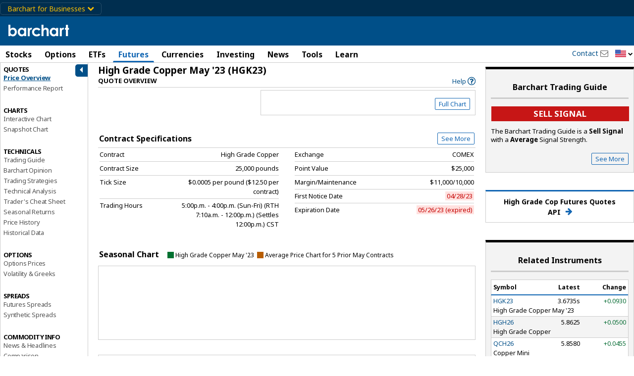

--- FILE ---
content_type: text/plain; charset=utf-8
request_url: https://ads.adthrive.com/http-api/cv2
body_size: 4128
content:
{"om":["00eoh6e0","00xbjwwl","0929nj63","0av741zl","0iyi1awv","0o3ed5fh","0sm4lr19","0yr3r2xx","1","10011/140f603d0287260f11630805a1b59b3f","10011/3b4b6b88bd3ac925e26c33fe3d42d63d","10012/355d8eb1e51764705401abeb3e81c794","1011_302_56233474","101779_7764-1036210","10310289136970_462615833","10310289136970_462792722","10310289136970_593674671","10310289136970_594352012","10877374","11142692","1185:1610326628","11896988","119_6230649","12010080","12010084","12010088","124843_8","124848_7","124853_7","12491645","12491687","12850756","1374w81n","14ykosoj","1891/84812","1891/84813","1891/84814","1nswb35c","1qycnxb6","1r7rfn75","1zx7wzcw","201839498","202d4qe7","2132:42828302","2132:45871983","2132:45970184","2149:12168663","2249:567996566","2249:703330140","2249:703669956","2307:2gev4xcy","2307:7xb3th35","2307:8zkh523l","2307:a7w365s6","2307:c7ybzxrr","2307:c88kaley","2307:dtm79nhf","2307:duxvs448","2307:fmmrtnw7","2307:fphs0z2t","2307:fqeh4hao","2307:ge4000vb","2307:hauz7f6h","2307:hcs5q0as","2307:hn3eanl8","2307:hxb6eohg","2307:nyqyxyep","2307:plth4l1a","2307:rxoyw03a","2307:u7p1kjgp","2409_15064_70_85445183","2409_15064_70_85807309","2409_15064_70_86739708","2409_25495_176_CR52092920","2409_25495_176_CR52092921","2409_25495_176_CR52092956","2409_25495_176_CR52092957","2409_25495_176_CR52092958","2409_25495_176_CR52092959","2409_25495_176_CR52153848","2409_25495_176_CR52153849","2409_25495_176_CR52175340","2409_25495_176_CR52178314","2409_25495_176_CR52178315","2409_25495_176_CR52178316","2409_25495_176_CR52186411","2409_25495_176_CR52188001","247654825","25048620","25_53v6aquw","25_utberk8n","25_zwzjgvpw","25zkgjsh","2636_1101777_7764-1036199","2636_1101777_7764-1036209","2636_1101777_7764-1036210","2676:85393206","2676:85807307","2676:85807320","2676:86434411","2676:86434536","2676:86698143","2676:86739499","2711_64_12169133","2760:176_CR52092956","28925636","2gev4xcy","2jjp1phz","2kf27b35","2yvhdypt","3018/f4f3190f319b03b443403ac8168eb13b","31334462","31qdo7ks","3335_25247_700109379","34182009","3490:CR52092918","3490:CR52092919","3490:CR52092921","3490:CR52092923","3490:CR52175339","3490:CR52175340","3490:CR52188001","3490:CR52190519","3490:CR52212685","3490:CR52212687","3490:CR52212688","3490:CR52223725","3658_15032_c7ybzxrr","3658_18008_duxvs448","3658_87799_t2546w8l","381513943572","3aptpnuj","409_216326","409_216384","409_216386","409_216388","409_216392","409_216396","409_216416","409_216424","409_216506","409_220173","409_220332","409_220338","409_223589","409_223591","409_223597","409_223599","409_225978","409_225980","409_225987","409_225988","409_225990","409_225992","409_226316","409_226322","409_226332","409_226334","409_226336","409_226364","409_227223","409_227224","409_227226","409_227235","409_227239","409_228070","409_228115","409_228354","409_228356","409_228358","409_228367","409_228380","409_228385","409_230728","409_231798","439246469228","45871983","47869802","481703827","485027845327","4b80jog8","4etfwvf1","51699649","521_425_203529","521_425_203633","521_425_203635","521_425_203736","521_425_203738","521_425_203877","521_425_203893","521_425_203897","521_425_203946","521_425_203970","522710","5316_139700_bd0b86af-29f5-418b-9bb4-3aa99ec783bd","5316_139700_cebab8a3-849f-4c71-9204-2195b7691600","5316_139700_e3299175-652d-4539-b65f-7e468b378aea","5316_139700_e57da5d6-bc41-40d9-9688-87a11ae6ec85","5510:c7ybzxrr","5510:c88kaley","5510:cymho2zs","5510:ujl9wsn7","55116643","55726194","557_409_216396","557_409_216606","557_409_220153","557_409_220169","557_409_220333","557_409_220338","557_409_220343","557_409_220344","557_409_220354","557_409_223589","557_409_223599","557_409_228055","557_409_228105","557_409_228348","557_409_228350","557_409_228354","557_409_228363","557_409_235268","558_93_c88kaley","558_93_llssk7bx","56632486","5726594343","57673032","5989_1799740_703656485","5989_1799740_703673804","5989_1799740_703680594","5989_1799740_704078402","5989_1799740_704085420","5989_1799740_704085924","5a5vgxhj","5mh8a4a2","5sfc9ja1","5ubl7njm","60f5a06w","6126589193","618876699","61900466","619089559","61916211","61926845","61932920","61932925","61932957","61xc53ii","62019681","6226505239","6226507991","6226530649","6250_66552_1078081054","6250_66552_T26308731","628153053","628222860","628223277","628360579","628444349","628456310","628622163","628622172","628622241","628622244","628687043","628687460","628803013","628841673","629007394","629009180","629167998","629168001","629168565","629171202","62946743","62980385","62981075","6329018","635ff821-79cc-4574-87b8-de5360898932","6365_61796_742174851279","63barbg1","659713728691","663293686","680597458938","697525780","6b8inw6p","6hye09n0","6n1cwui3","6rbncy53","700109389","701329615","702397981","702423494","703575bf-f44d-4869-9188-31da9cad7e2b","704061053","704886654","7354_138543_85807320","7354_138543_85807343","7354_138543_85807351","7354_138543_85809016","74scwdnj","75623c4b-5b50-4d84-b3e4-891a90725a99","7732580","77gj3an4","794di3me","7969_149355_45871983","7969_149355_45919811","7969_149355_45999649","7f60f4b6-8b44-4a7e-b925-58042ae8b7e7","7qevw67b","7vplnmf7","7xb3th35","8152859","8152879","82133859","83443027","83443879","8452304f-6067-4cea-b0c0-271bd96bf1c7","84578143","85690699","86434664","86434781","86509226","86509229","8i63s069","8u2upl8r","9057/0328842c8f1d017570ede5c97267f40d","9057/211d1f0fa71d1a58cabee51f2180e38f","9057/37a3ff30354283181bfb9fb2ec2f8f75","9057/b232bee09e318349723e6bde72381ba0","90_12491645","98xzy0ek","9nex8xyd","9r15vock","9rqgwgyb","9vykgux1","9y91aee3","a7w365s6","acl5gnm9","ae53320a-a620-4ef1-961d-cce3a9d0748b","amly29q7","axw5pt53","b48f4c8a-c926-4f97-9f92-5100282afff2","bd5xg6f6","bl5qi3e1","bmvwlypm","bpecuyjx","c1hsjx06","c1u7ixf4","c25uv8cd","cr-9c_u05i8y08veuzu","cr-9hxzbqc08jrgv2","cr-Bitc7n_p9iw__vat__49i_k_6v6_h_jce2vj5h_ZUFnU4yjl","cr-aawz3f3xubwj","cr-ccr05f6rv7tmu","cr-cfqw0i6pu7tmu","cr-ddyy5m6ry7uiu","cr-dftw1fzqv7tmu","cr-f6puwm2yw7tf1","cr-kk33ae113ergv2","cr-lg354l2uvergv2","cr-wm8psj6gu9vd","cr-z3drsd2zubwe","d1c0cbd1-b252-4a5e-a33f-b7a408bc5542","d5jdnwtq","dc9iz3n6","djstahv8","dtm79nhf","duxvs448","e38qsvko","e9b51ae5-e339-440e-8178-46cbe4c5853c","ekv63n6v","fcn2zae1","fdujxvyb","fe07xdaw","fmmrtnw7","fovbyhjn","fpbj0p83","fphs0z2t","ge4000vb","gn3plkq1","gsez3kpt","h0cw921b","heyp82hb","hf9ak5dg","hn2983eanl8","hwr63jqc","i2aglcoy","i776wjt4","ikek48r0","j5l7lkp9","jr169syq","k1aq2uly","k3mnim0y","kecbwzbd","kk5768bd","ksrdc5dk","ldnbhfjl","llssk7bx","m3128oiv","n3egwnq7","np9yfx64","nv0uqrqm","nv5uhf1y","ofoon6ir","ot91zbhz","ouycdkmq","pl298th4l1a","plth4l1a","pnprkxyb","pr3rk44v","pzgd3hum","q0nt8p8d","q9plh3qd","qfy64iwb","qhj5cnew","qjfdr99f","quk7w53j","ra3bwev9","rrlikvt1","rup4bwce","s2ahu2ae","s4s41bit","t2546w8l","t8qogbhp","tchmlp1j","ti0s3bz3","ts5r7epn","u7p1kjgp","uf7vbcrs","uhebin5g","ujqkqtnh","usle8ijx","v31rs2oq","v5w56b83","vbivoyo6","veuwcd3t","vk8u5qr9","vm22qu2v","w15c67ad","wf9qekf0","wn2a3vit","wq5j4s9t","wt0wmo2s","wvye2xa9","xdaezn6y","xies7jcx","xz9ajlkq","yi5c56c7","yi6qlg3p","zfexqyi5","ziox91q0","zvdz58bk","zxaju0ay","53v6aquw","7979132","7979135"],"pmp":[],"adomains":["1md.org","a4g.com","about.bugmd.com","acelauncher.com","adameve.com","adelion.com","adp3.net","advenuedsp.com","aibidauction.com","aibidsrv.com","akusoli.com","allofmpls.org","arkeero.net","ato.mx","avazutracking.net","avid-ad-server.com","avid-adserver.com","avidadserver.com","aztracking.net","bc-sys.com","bcc-ads.com","bidderrtb.com","bidscube.com","bizzclick.com","bkserving.com","bksn.se","brightmountainads.com","bucksense.io","bugmd.com","ca.iqos.com","capitaloneshopping.com","cdn.dsptr.com","clarifion.com","clean.peebuster.com","cotosen.com","cs.money","cwkuki.com","dallasnews.com","dcntr-ads.com","decenterads.com","derila-ergo.com","dhgate.com","dhs.gov","digitaladsystems.com","displate.com","doyour.bid","dspbox.io","envisionx.co","ezmob.com","fla-keys.com","fmlabsonline.com","g123.jp","g2trk.com","gadgetslaboratory.com","gadmobe.com","getbugmd.com","goodtoknowthis.com","gov.il","grosvenorcasinos.com","guard.io","hero-wars.com","holts.com","howto5.io","http://bookstofilm.com/","http://countingmypennies.com/","http://fabpop.net/","http://folkaly.com/","http://gameswaka.com/","http://gowdr.com/","http://gratefulfinance.com/","http://outliermodel.com/","http://profitor.com/","http://tenfactorialrocks.com/","http://vovviral.com/","https://instantbuzz.net/","https://www.royalcaribbean.com/","ice.gov","imprdom.com","justanswer.com","liverrenew.com","longhornsnuff.com","lovehoney.com","lowerjointpain.com","lymphsystemsupport.com","meccabingo.com","media-servers.net","medimops.de","miniretornaveis.com","mobuppsrtb.com","motionspots.com","mygrizzly.com","myiq.com","myrocky.ca","national-lottery.co.uk","nbliver360.com","ndc.ajillionmax.com","nibblr-ai.com","niutux.com","nordicspirit.co.uk","notify.nuviad.com","notify.oxonux.com","own-imp.vrtzads.com","paperela.com","paradisestays.site","parasiterelief.com","peta.org","pfm.ninja","photoshelter.com","pixel.metanetwork.mobi","pixel.valo.ai","plannedparenthood.org","plf1.net","plt7.com","pltfrm.click","printwithwave.co","privacymodeweb.com","rangeusa.com","readywind.com","reklambids.com","ri.psdwc.com","royalcaribbean.com","royalcaribbean.com.au","rtb-adeclipse.io","rtb-direct.com","rtb.adx1.com","rtb.kds.media","rtb.reklambid.com","rtb.reklamdsp.com","rtb.rklmstr.com","rtbadtrading.com","rtbsbengine.com","rtbtradein.com","saba.com.mx","safevirus.info","securevid.co","seedtag.com","servedby.revive-adserver.net","shift.com","simple.life","smrt-view.com","swissklip.com","taboola.com","tel-aviv.gov.il","temu.com","theoceanac.com","track-bid.com","trackingintegral.com","trading-rtbg.com","trkbid.com","truthfinder.com","unoadsrv.com","usconcealedcarry.com","uuidksinc.net","vabilitytech.com","vashoot.com","vegogarden.com","viewtemplates.com","votervoice.net","vuse.com","waardex.com","wapstart.ru","wdc.go2trk.com","weareplannedparenthood.org","webtradingspot.com","www.royalcaribbean.com","xapads.com","xiaflex.com","yourchamilia.com"]}